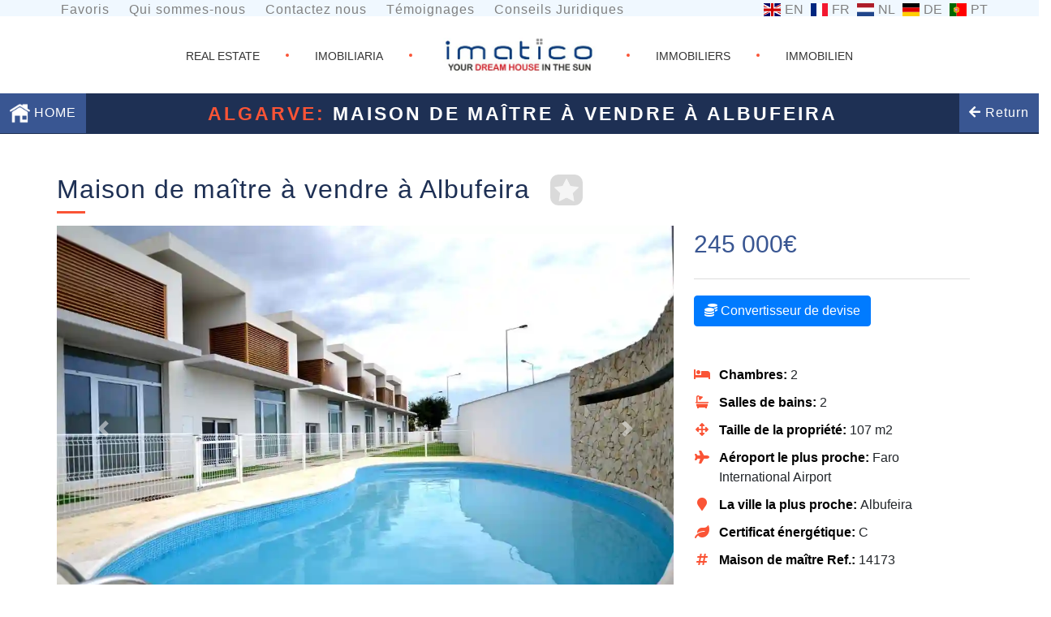

--- FILE ---
content_type: text/html
request_url: https://www.imatico.lu/fr/Maison-de-maitre-Albufeira-Portugal-lsa14173.htm
body_size: 8594
content:

<!DOCTYPE html>
<html lang="fr">
<head>
	<meta charset="utf-8">
	<!-- Global site tag (gtag.js) - Google Analytics -->
	<script defer src="https://www.googletagmanager.com/gtag/js?id=UA-114599927-1"></script>
	<script>
		window.dataLayer = window.dataLayer || [];
		function gtag(){dataLayer.push(arguments);}
		gtag('js', new Date());
			gtag('config', 'UA-114599927-1');
	</script>

	<link rel="alternate" hreflang="fr" href="https://www.imatico.lu/fr/" />
	<link rel="alternate" hreflang="de" href="https://www.imatico.lu/de/" />
	<link rel="alternate" hreflang="en" href="https://www.imatico.lu/uk/" />
	<link rel="alternate" hreflang="pt" href="https://www.imatico.lu/pt/" />
	<link rel="alternate" hreflang="nl" href="https://www.imatico.lu/nl/" />	

    <link rel="preload" href="/css/reset.css" as="style">
	<link rel="stylesheet" type="text/css" href="/css/reset.css">
	<link rel="preload" href="/css/responsive.css" as="style">
	<link rel="stylesheet" type="text/css" href="/css/responsive.css">
	<link rel="preload" href="/css/custom-list.css" as="style">
	<link rel="stylesheet" type="text/css" href="/css/custom-list.css">
	<link rel="preload" href="/css/bootstrap.min.css" as="style">
	<link rel="stylesheet" type="text/css" href="/css/bootstrap.min.css">
    <link rel="preload" href="/css/bootstrap-select.css" as="style">
	<link rel="stylesheet" type="text/css" href="/css/bootstrap-select.css">
	<link rel="preload" href="/css/cookieDisclaimer.min.css" as="style">	
	<link rel="stylesheet" type="text/css" href="/css/cookieDisclaimer.min.css">

	<link rel="preload" href="/assets/css/fontawesome.min.css" as="style">
	<link rel="stylesheet" type="text/css" href="/assets/css/fontawesome.min.css"/>
	<link rel="preload" href="/assets/css/solid.css" as="style">
	<link rel="stylesheet" type="text/css" href="/assets/css/solid.css"/>
	
<!-- BEGIN-META-KEYS -->
	<title>Maison de maître en vente à Albufeira, immobiliers Algarve 14173</title>
	<meta name="description" content="Maison de 2 étages, insérée dans une copropriété de 9 villas avec piscine, garage et patio. Composé d’un salon, cuisine, salle de bains, rez-de-chaussée et deux chambres en suite au premier étage. Il y a une terrasse où vous pouvez mettre un barbecue. 5 minutes de Shopping da Guia. - lsa14173">
	<meta name="keywords" content="Maison de maître,en vente,Albufeira,Algarve,algarve,Portugal,Golf,immobilier">
	<meta name="Content-Language" content="fr-FR, fr-BE, fr-CH, fr-CA, fr-LU">
	<meta name="Author" content="Imatico Immobilier au Portugal">
	<link rel="canonical" href="https://www.imatico.lu/fr/Maison-de-maitre-Albufeira-Portugal-lsa14173.htm" />
<!-- END-META-KEYS -->
	<meta name="viewport" content="width=device-width, initial-scale=1.0, minimum-scale=1.0">
	<meta name="googlebot" content="index,follow" >
	<meta name="robots" content="index,follow" >
	<meta name="audience" content="all" >
	<meta name="revisit-after" content="21 days" >
	<meta content="MSHTML 6.00.2800.1106" name=GENERATOR>
	<meta name="msvalidate.01" content="444879EABEB7784C7CD1536D95941FE6" >
	<meta name="verify-v1" content="VbTRqZWJWqME6YruyjQCMPsCVfio1Qw+NbDD+EuMkBc=">
	<meta name="google-site-verification" content="wuT_QDeD8F1ehEFOS7TZtU0BW0iU0YEPzeule18hKNY">

	
	<link rel="preload" href="/css/paper.css" as="style">
	<link rel="stylesheet" type="text/css" href="/css/paper.css" media="print">	
	<link rel="preload" href="/js/fancybox3/dist/jquery.fancybox.min.css" as="style">
	<link rel="stylesheet" type="text/css" href="/js/fancybox3/dist/jquery.fancybox.min.css"  media="screen">	
	<link rel="preload" href="https://unpkg.com/leaflet@1.3.1/dist/leaflet.css" as="style">
	<link rel="stylesheet" href="https://unpkg.com/leaflet@1.3.1/dist/leaflet.css" />
	<script async defer src='https://www.google.com/recaptcha/api.js?hl=fr'></script>
	<script async src="https://unpkg.com/leaflet@1.3.1/dist/leaflet.js"></script>

</head>

<body>
<!-- Section Header -->	
	<button onclick="topFunction()" id="myBtn" title="Retour au sommet">Top</button>

	<header class="property-header">
		<div class="row wrapper_0">
			<div id="topbar-links" class="col-sm-12 col-md-6 col-lg-8">
				<ul class="list-inline topbar-link">
					<li class="list-inline-item"><a href="/fr/favourites.asp">Favoris</a></li>
					<li class="list-inline-item"><a href="/fr/about-us.asp">Qui sommes-nous</a></li>
					<li class="list-inline-item"><a href="/fr/contacts.asp">Contactez nous</a></li>
					<li class="list-inline-item"><a href="/fr/testimonials.asp">Témoignages</a></li>
					<li class="list-inline-item"><a href="/fr/Portugal-immobilier-conseils-juridiques.asp">Conseils Juridiques</a></li>
				</ul>
			</div>
			<div class="col-12 col-sm12 col-md-6 col-lg-4">		
				<ul class="list-inline flags">
	
					<li class="list-inline-item"><a href="/en/Villa-Albufeira-Portugal-lsa14173.htm"><span class="flag-icon-gb">EN</span></a></li>
					<li class="list-inline-item"><a href="/fr/Maison-de-maitre-Albufeira-Portugal-lsa14173.htm" onclick="sessionStorage.lang='fr';"><span onclick="Session.Contents.lang='fr';" class="flag-icon-fr">FR</span></a></li>
					<li class="list-inline-item"><a href="/nl/Villa-Albufeira-Portugal-lsa14173.htm"><span class="flag-icon-nl">NL</span></a></li>
					<li class="list-inline-item"><a href="/de/Haus-Albufeira-Portugal-lsa14173.htm"><span class="flag-icon-de">DE</span></a></li>
					<li class="list-inline-item"><a href="/pt/Vivenda-Albufeira-Portugal-lsa14173.htm"><span class="flag-icon-pt">PT</span></a></li>
	
				</ul>
			</div>
		</div>

		<div class="wrapper_1 ">
			
			<span class="open_nav" onclick="togNav()">☰</span>
			
			<div class="centered_list center_header">
				<div class="center_text_2"><a href="/en"><p>REAL ESTATE</p></a></div>

				<div class="big_dot"> </div>

				<div class="center_text_2"><a href="/pt"><p>IMOBILIARIA</p></a></div>
				<div class="big_dot"> </div>

				<div class="center_text_1">
					<a href="/fr">
						<picture>
							<source srcset="/images/custom/imatico_logotyp.webp" type="image/webp">
							<img style="height:100%; " src="/images/custom/imatico_logotyp.jpg" alt="logo" title="IMATICO plus de 4.000 biens immobiliers en vente au Portugal.">
						</picture>
					</a>
					<!-- Property for sale in Portugal -->
				</div>
				<div class="big_dot"> </div>

				<div class="center_text_2"><a href="/fr"><p>IMMOBILIERS</p></a></div>
				<div class="big_dot"> </div>

				<div class="center_text_2"><a href="/de"><p>IMMOBILIEN</p></a></div>
			</div>
			<div class="center_header_small">
				<div class="center_text_1">
					<a href="/fr"><img style="height:100%; " src="/images/custom/logo_imatico_2017.png" alt="logo" title="IMATICO. Your DreamHouse in the sun. More than 4000 properties for sale in Portugal."></a>
					<!-- <a href="/uk/"><img style="height:100%; " src="/images/custom/logo_imatico_2017.png" alt="logo" title="IMATICO. Your DreamHouse in the sun. More than 4000 properties for sale in Portugal."></a> -->
					<!-- Property for sale in Portugal -->
				</div>

				<div class="center_text_2"><a href="/en/"><p>REAL ESTATE</p></a></div>
				<div class="big_dot"> </div>

				<div class="center_text_2"><a href="/pt/"><p>IMOBILIARIA</p></a></div>
				<div class="big_dot"> </div>

				<div class="center_text_2"><a href="/fr/"><p>IMMOBILIERS</p></a></div>
				<div class="big_dot"> </div>

				<div class="center_text_2"><a href="/de/"><p>IMMOBILIEN</p></a></div>
			</div>
		</div>

		<div class="wrapper_2 col-xs-12">
			<div class="logo_wrapper">
				<a href="/fr/">
					<img  src="/images/custom/Logotipo_Final_Imatico_branco_small.png" class="logo blue_bar_item" alt="white-logo" />de
				</a>
			</div>

			<form id="master_form" action="/fr/imatico-search.asp" method="GET" style="margin:0;padding:0;">
				<input id="master_min_price" type="hidden" value="" name="min_price">
				<input id="master_max_price" type="hidden" value="" name="max_price">
				<input id="master_category_value" type="hidden" value="Private Homes" name="category_value">
				<input id="master_region" type="hidden" value="" name="region">
				<input id="master_sort" type="hidden" value="" name="sort">
				<input id="master_price_range" type="hidden" value="" name="price_range">
				<input id="pgs" type="hidden" value="" name="pgs">

				<input type="hidden" name="SearchReference_No" id="hrefno" value="">
				<input type="hidden" name="sql" value="clear">
			</form>

			<div class="centered_menu_wide">
				<nav class="centered_menu_fav">
					<ul class="centered_list">
						<li class="sidebar_icon">
							<a href="/"><img class="search_looking_glass" src="/images/home-icon.png" alt="home" title="HOME">&nbsp;HOME</a>
						</li>
					</ul>
				</nav>
				<div style="display: inline-block">
				
					<h1 id="properties-title" style="color: white; font-weight: bold; margin-right: 100px;">
						<span class="imatico-highlight-color">Algarve:</span> Maison de maître à vendre à Albufeira
					</h1>
				
				</div>
				<nav class="centered_menu">				
				
						<div id="magnifying_glass_wide">
							<ul class="centered_list">
								<li class="sidebar_icon">								
									<a href="javascript:void(0)" onclick="window.history.go(-1); return false;"><i class="fas fa-arrow-left"></i> Return</a>
								</li>
							</ul>
						</div>
						
				</nav>
			</div>

			<div class="centered_menu_small">
				<nav class="centered_menu_fav" >
					<ul class="centered_list">
						<li class="sidebar_icon">
							<a href="/fr"><img class="search_looking_glass" src="/images/home-icon.png" alt="home" title="HOME"></a>
						</li>
					</ul>
				</nav>
				<div style="display: inline-block">
					<p id="properties-title-portugal"><a style="color: #FA5335; text-decoration: none;" data-fancybox href="https://www.youtube.com/watch?v=EbG4M--OlsU" title="Watch video"><strong>PORTUGAL</strong></a></p>
				</div>
				<nav class="centered_menu" >
				<div id="magnifying_glass_small">
					<ul class="centered_list" >
						<li class="sidebar_icon">
							<a href="javascript:void(0)" onclick="toggleSearchbar('small');"><span class="menu-text-mobile">Recherche Avancée</span><img class="search_looking_glass" src="/images/custom/search_small.png" alt="Recherche Avancée" title="Recherche Avancée"></a>
						</li>
					</ul>
				</div>
				</nav>
			</div>
		</div>
	</header><!--  end header section  -->
<!-- Section Sidenav -->	
	<div id="mySidenav" class="sidenav-menu">
		<a href="javascript:void(0)" class="closebtn" onclick="togNav()">×</a>
		<ul>
			<li><a href="/fr/favourites.asp">Favoris</a></li>
			<li><a href="/fr/about-us.asp">Qui sommes-nous</a></li>
			<li><a href="/fr/contacts.asp">Contactez nous</a></li>
			<li><a href="/fr/terms.asp">Termes et conditions</a></li>
			<li><a href="/fr/testimonials.asp">Témoignages</a></li>
			<li class="list-inline-item"><a href="/fr/Portugal-immobilier-conseils-juridiques.asp">Conseils Juridiques</a></li>									
		</ul>
	</div>
<!-- Section Sidenav End -->	

<!-- Section Header End -->	

<section>
	<div class="container imovel-wrap">
		<div class="content">
			<div class="row">
				<h2 class="my-4">Maison de maître à vendre à Albufeira</h2>
				<div class="fav">
					<a href="#"><img id="favourite-star" src="/images/stars/star-transparent.png" onclick="toggleFavourite(this, '14173');" data-name="addFav" data-reference="14173" alt="favourite-star"></a>
				</div>
			</div>
			<div class="row">
				<div class="col-sm-8 nopadding">
					<div id="carousel" class="carousel slide" data-ride="carousel">
						<ol class="carousel-indicators">							
							
							<li data-target="#carousel" data-slide-to="0"></li>
							
							<li data-target="#carousel" data-slide-to="1"></li>
							
							<li data-target="#carousel" data-slide-to="2"></li>
							
							<li data-target="#carousel" data-slide-to="3"></li>
							
							<li data-target="#carousel" data-slide-to="4"></li>
							
							<li data-target="#carousel" data-slide-to="5"></li>
							
							<li data-target="#carousel" data-slide-to="6"></li>
							
							<li data-target="#carousel" data-slide-to="7"></li>
							
							<li data-target="#carousel" data-slide-to="8"></li>
							
							<li data-target="#carousel" data-slide-to="9"></li>
							
							<li data-target="#carousel" data-slide-to="10"></li>
							
							<li data-target="#carousel" data-slide-to="11"></li>
							
							<li data-target="#carousel" data-slide-to="12"></li>
							
							<li data-target="#carousel" data-slide-to="13"></li>
							
						</ol>
						<div class="carousel-inner" role="listbox">
						
							<div class="carousel-watermark">
							  <img src="/uk/images/C.png" width="70" alt="Energy Certificate">
							</div>
						
											<div class="carousel-item active">
																			
												<a class="fancybox" href="/uk/reference/14173/00-14173-nc14-105.jpg" data-fancybox="images" data-srcset="/uk/reference/14173/00-14173-nc14-105.webp, /uk/reference/14173/00-14173-nc14-105.jpg">
													<picture>
													    <source
															sizes="(min-width: 640px) 60vw, 100vw"
																srcset="/uk/reference/small/14173/00-14173-nc14-105.webp 400w,
																		/uk/reference/14173/00-14173-nc14-105.webp 1200w"
																type="image/webp"
															>
														<img
															src="/uk/reference/small814173/00-14173-nc14-105.jpg" alt=""
															sizes="(min-width: 640px) 60vw, 100vw"
															srcset="/uk/reference/small/14173/00-14173-nc14-105.jpg 400w,																	
																	/uk/reference/14173/00-14173-nc14-105.jpg 1200w"
														>
													</picture>
												</a>
											
											</div>
											
											<div class="carousel-item">
																			
												<a class="fancybox" href="/uk/reference/14173/01-14173-nc14-105.jpg" data-fancybox="images" data-srcset="/uk/reference/14173/01-14173-nc14-105.webp, /uk/reference/14173/01-14173-nc14-105.jpg">
													<picture>
													    <source
															sizes="(min-width: 640px) 60vw, 100vw"
																srcset="/uk/reference/small/14173/01-14173-nc14-105.webp 400w,
																		/uk/reference/14173/01-14173-nc14-105.webp 1200w"
																type="image/webp"
															>
														<img
															src="/uk/reference/small814173/01-14173-nc14-105.jpg" alt=""
															sizes="(min-width: 640px) 60vw, 100vw"
															srcset="/uk/reference/small/14173/01-14173-nc14-105.jpg 400w,
																	/uk/reference/14173/01-14173-nc14-105.jpg 1200w"
														>
													</picture>
												</a>
											
											</div>
										
											<div class="carousel-item">
																			
												<a class="fancybox" href="/uk/reference/14173/02-14173-nc14-105.jpg" data-fancybox="images" data-srcset="/uk/reference/14173/02-14173-nc14-105.webp, /uk/reference/14173/02-14173-nc14-105.jpg">
													<picture>
													    <source
															sizes="(min-width: 640px) 60vw, 100vw"
																srcset="/uk/reference/small/14173/02-14173-nc14-105.webp 400w,
																		/uk/reference/14173/02-14173-nc14-105.webp 1200w"
																type="image/webp"
															>
														<img
															src="/uk/reference/small814173/02-14173-nc14-105.jpg" alt=""
															sizes="(min-width: 640px) 60vw, 100vw"
															srcset="/uk/reference/small/14173/02-14173-nc14-105.jpg 400w,
																	/uk/reference/14173/02-14173-nc14-105.jpg 1200w"
														>
													</picture>
												</a>
											
											</div>
										
											<div class="carousel-item">
																			
												<a class="fancybox" href="/uk/reference/14173/03-14173-nc14-105.jpg" data-fancybox="images" data-srcset="/uk/reference/14173/03-14173-nc14-105.webp, /uk/reference/14173/03-14173-nc14-105.jpg">
													<picture>
													    <source
															sizes="(min-width: 640px) 60vw, 100vw"
																srcset="/uk/reference/small/14173/03-14173-nc14-105.webp 400w,
																		/uk/reference/14173/03-14173-nc14-105.webp 1200w"
																type="image/webp"
															>
														<img
															src="/uk/reference/small814173/03-14173-nc14-105.jpg" alt=""
															sizes="(min-width: 640px) 60vw, 100vw"
															srcset="/uk/reference/small/14173/03-14173-nc14-105.jpg 400w,
																	/uk/reference/14173/03-14173-nc14-105.jpg 1200w"
														>
													</picture>
												</a>
											
											</div>
										
											<div class="carousel-item">
																			
												<a class="fancybox" href="/uk/reference/14173/04-14173-nc14-105.jpg" data-fancybox="images" data-srcset="/uk/reference/14173/04-14173-nc14-105.webp, /uk/reference/14173/04-14173-nc14-105.jpg">
													<picture>
													    <source
															sizes="(min-width: 640px) 60vw, 100vw"
																srcset="/uk/reference/small/14173/04-14173-nc14-105.webp 400w,
																		/uk/reference/14173/04-14173-nc14-105.webp 1200w"
																type="image/webp"
															>
														<img
															src="/uk/reference/small814173/04-14173-nc14-105.jpg" alt=""
															sizes="(min-width: 640px) 60vw, 100vw"
															srcset="/uk/reference/small/14173/04-14173-nc14-105.jpg 400w,
																	/uk/reference/14173/04-14173-nc14-105.jpg 1200w"
														>
													</picture>
												</a>
											
											</div>
										
											<div class="carousel-item">
																			
												<a class="fancybox" href="/uk/reference/14173/05-14173-nc14-105.jpg" data-fancybox="images" data-srcset="/uk/reference/14173/05-14173-nc14-105.webp, /uk/reference/14173/05-14173-nc14-105.jpg">
													<picture>
													    <source
															sizes="(min-width: 640px) 60vw, 100vw"
																srcset="/uk/reference/small/14173/05-14173-nc14-105.webp 400w,
																		/uk/reference/14173/05-14173-nc14-105.webp 1200w"
																type="image/webp"
															>
														<img
															src="/uk/reference/small814173/05-14173-nc14-105.jpg" alt=""
															sizes="(min-width: 640px) 60vw, 100vw"
															srcset="/uk/reference/small/14173/05-14173-nc14-105.jpg 400w,
																	/uk/reference/14173/05-14173-nc14-105.jpg 1200w"
														>
													</picture>
												</a>
											
											</div>
										
											<div class="carousel-item">
																			
												<a class="fancybox" href="/uk/reference/14173/06-14173-nc14-105.jpg" data-fancybox="images" data-srcset="/uk/reference/14173/06-14173-nc14-105.webp, /uk/reference/14173/06-14173-nc14-105.jpg">
													<picture>
													    <source
															sizes="(min-width: 640px) 60vw, 100vw"
																srcset="/uk/reference/small/14173/06-14173-nc14-105.webp 400w,
																		/uk/reference/14173/06-14173-nc14-105.webp 1200w"
																type="image/webp"
															>
														<img
															src="/uk/reference/small814173/06-14173-nc14-105.jpg" alt=""
															sizes="(min-width: 640px) 60vw, 100vw"
															srcset="/uk/reference/small/14173/06-14173-nc14-105.jpg 400w,
																	/uk/reference/14173/06-14173-nc14-105.jpg 1200w"
														>
													</picture>
												</a>
											
											</div>
										
											<div class="carousel-item">
																			
												<a class="fancybox" href="/uk/reference/14173/07-14173-nc14-105.jpg" data-fancybox="images" data-srcset="/uk/reference/14173/07-14173-nc14-105.webp, /uk/reference/14173/07-14173-nc14-105.jpg">
													<picture>
													    <source
															sizes="(min-width: 640px) 60vw, 100vw"
																srcset="/uk/reference/small/14173/07-14173-nc14-105.webp 400w,
																		/uk/reference/14173/07-14173-nc14-105.webp 1200w"
																type="image/webp"
															>
														<img
															src="/uk/reference/small814173/07-14173-nc14-105.jpg" alt=""
															sizes="(min-width: 640px) 60vw, 100vw"
															srcset="/uk/reference/small/14173/07-14173-nc14-105.jpg 400w,
																	/uk/reference/14173/07-14173-nc14-105.jpg 1200w"
														>
													</picture>
												</a>
											
											</div>
										
											<div class="carousel-item">
																			
												<a class="fancybox" href="/uk/reference/14173/08-14173-nc14-105.jpg" data-fancybox="images" data-srcset="/uk/reference/14173/08-14173-nc14-105.webp, /uk/reference/14173/08-14173-nc14-105.jpg">
													<picture>
													    <source
															sizes="(min-width: 640px) 60vw, 100vw"
																srcset="/uk/reference/small/14173/08-14173-nc14-105.webp 400w,
																		/uk/reference/14173/08-14173-nc14-105.webp 1200w"
																type="image/webp"
															>
														<img
															src="/uk/reference/small814173/08-14173-nc14-105.jpg" alt=""
															sizes="(min-width: 640px) 60vw, 100vw"
															srcset="/uk/reference/small/14173/08-14173-nc14-105.jpg 400w,
																	/uk/reference/14173/08-14173-nc14-105.jpg 1200w"
														>
													</picture>
												</a>
											
											</div>
										
											<div class="carousel-item">
																			
												<a class="fancybox" href="/uk/reference/14173/09-14173-nc14-105.jpg" data-fancybox="images" data-srcset="/uk/reference/14173/09-14173-nc14-105.webp, /uk/reference/14173/09-14173-nc14-105.jpg">
													<picture>
													    <source
															sizes="(min-width: 640px) 60vw, 100vw"
																srcset="/uk/reference/small/14173/09-14173-nc14-105.webp 400w,
																		/uk/reference/14173/09-14173-nc14-105.webp 1200w"
																type="image/webp"
															>
														<img
															src="/uk/reference/small814173/09-14173-nc14-105.jpg" alt=""
															sizes="(min-width: 640px) 60vw, 100vw"
															srcset="/uk/reference/small/14173/09-14173-nc14-105.jpg 400w,
																	/uk/reference/14173/09-14173-nc14-105.jpg 1200w"
														>
													</picture>
												</a>
											
											</div>
										
											<div class="carousel-item">
																			
												<a class="fancybox" href="/uk/reference/14173/10-14173-nc14-105.jpg" data-fancybox="images" data-srcset="/uk/reference/14173/10-14173-nc14-105.webp, /uk/reference/14173/10-14173-nc14-105.jpg">
													<picture>
													    <source
															sizes="(min-width: 640px) 60vw, 100vw"
																srcset="/uk/reference/small/14173/10-14173-nc14-105.webp 400w,
																		/uk/reference/14173/10-14173-nc14-105.webp 1200w"
																type="image/webp"
															>
														<img
															src="/uk/reference/small814173/10-14173-nc14-105.jpg" alt=""
															sizes="(min-width: 640px) 60vw, 100vw"
															srcset="/uk/reference/small/14173/10-14173-nc14-105.jpg 400w,
																	/uk/reference/14173/10-14173-nc14-105.jpg 1200w"
														>
													</picture>
												</a>
											
											</div>
										
											<div class="carousel-item">
																			
												<a class="fancybox" href="/uk/reference/14173/11-14173-nc14-105.jpg" data-fancybox="images" data-srcset="/uk/reference/14173/11-14173-nc14-105.webp, /uk/reference/14173/11-14173-nc14-105.jpg">
													<picture>
													    <source
															sizes="(min-width: 640px) 60vw, 100vw"
																srcset="/uk/reference/small/14173/11-14173-nc14-105.webp 400w,
																		/uk/reference/14173/11-14173-nc14-105.webp 1200w"
																type="image/webp"
															>
														<img
															src="/uk/reference/small814173/11-14173-nc14-105.jpg" alt=""
															sizes="(min-width: 640px) 60vw, 100vw"
															srcset="/uk/reference/small/14173/11-14173-nc14-105.jpg 400w,
																	/uk/reference/14173/11-14173-nc14-105.jpg 1200w"
														>
													</picture>
												</a>
											
											</div>
										
											<div class="carousel-item">
																			
												<a class="fancybox" href="/uk/reference/14173/12-14173-nc14-105.jpg" data-fancybox="images" data-srcset="/uk/reference/14173/12-14173-nc14-105.webp, /uk/reference/14173/12-14173-nc14-105.jpg">
													<picture>
													    <source
															sizes="(min-width: 640px) 60vw, 100vw"
																srcset="/uk/reference/small/14173/12-14173-nc14-105.webp 400w,
																		/uk/reference/14173/12-14173-nc14-105.webp 1200w"
																type="image/webp"
															>
														<img
															src="/uk/reference/small814173/12-14173-nc14-105.jpg" alt=""
															sizes="(min-width: 640px) 60vw, 100vw"
															srcset="/uk/reference/small/14173/12-14173-nc14-105.jpg 400w,
																	/uk/reference/14173/12-14173-nc14-105.jpg 1200w"
														>
													</picture>
												</a>
											
											</div>
										
											<div class="carousel-item">
																			
												<a class="fancybox" href="/uk/reference/14173/13-14173-nc14-105.jpg" data-fancybox="images" data-srcset="/uk/reference/14173/13-14173-nc14-105.webp, /uk/reference/14173/13-14173-nc14-105.jpg">
													<picture>
													    <source
															sizes="(min-width: 640px) 60vw, 100vw"
																srcset="/uk/reference/small/14173/13-14173-nc14-105.webp 400w,
																		/uk/reference/14173/13-14173-nc14-105.webp 1200w"
																type="image/webp"
															>
														<img
															src="/uk/reference/small814173/13-14173-nc14-105.jpg" alt=""
															sizes="(min-width: 640px) 60vw, 100vw"
															srcset="/uk/reference/small/14173/13-14173-nc14-105.jpg 400w,
																	/uk/reference/14173/13-14173-nc14-105.jpg 1200w"
														>
													</picture>
												</a>
											
											</div>
										
						</div>
						<a class="carousel-control-prev" href="#carousel" role="button" data-slide="prev">
							<span class="carousel-control-prev-icon" aria-hidden="true"></span>
							<span class="sr-only">Previous</span>
					   </a>
						<a class="carousel-control-next" href="#carousel" role="button" data-slide="next">
							<span class="carousel-control-next-icon" aria-hidden="true"></span>
							<span class="sr-only">Next</span>
						</a>
					</div>
					<div style="padding: 5px 0 10px">
						<div style="float: left;">
							<button class="btn btn-imatico" onclick="javascript:window.print();">Imprimer cette page</button>
							
							
						
						</div>
						<!-- AddToAny BEGIN -->
						<div class="a2a_kit a2a_kit_size_32 a2a_default_style" id="product-social-buttons">
							<a class="a2a_button_facebook"></a>
							<a class="a2a_button_google_plus"></a>
							<a class="a2a_button_twitter"></a>
							<a class="a2a_button_pinterest"></a>
							<a class="a2a_button_linkedin"></a>
						</div>
					</div>	
					<script async src="https://static.addtoany.com/menu/page.js"></script>
					<!-- AddToAny END -->
					<div class="set notranslate">
						<ul class="listagem-extras row">
							
						</ul>
					</div>
					<!-- DESCRIPTIONS -->
					
					<div class="text descricao notranslate">
					   <p class="text-muted justify">Maison de 2 étages, insérée dans une copropriété de 9 villas avec piscine, garage et patio. Composé d’un salon, cuisine, salle de bains, rez-de-chaussée et deux chambres en suite au premier étage. Il y a une terrasse où vous pouvez mettre un barbecue. 5 minutes de Shopping da Guia.</p>
					</div>
					
					<br>
					<br>
							
					<div class="text-center">
						<p>
							Calcul des mensualités de votre prêt immobilier.
						</p>
						<button type="button" class="btn btn-primary btn-xs simulator" data-toggle="modal" data-target="#oMessagerie" data-id="" >
							<i class="fas fa-coins"></i>
							Simulateur
						</button>
					</div>						
					<br>
					<br>						
					
					<!-- Symbols -->
					<div class="row">						
											
					</div>
			
				</div>
				<div class="col-sm-4 sidenav text-left">			
					<div class="price-wrap notranslate">
						
										<div class="price">245 000€</div>																		
															
							<div class="text-center text-md-left">
								<a href="#divConvert" id="btnConvert" data-fancybox rel="nofollow">
									<button type="button" class="btn btn-primary btn-xs"><i class="fas fa-coins"></i> Convertisseur de devise</button>							
								</a>
							</div>
							<br><br>
							<div id="divConvert" style="display:none">
								<!-- Currency Converter Script - FxExchangeRate.com  -->
								<div style="width:248px;height:auto;border:1px solid #2D6AB4;text-align:center;font-size:16px;font-family:sans-serif,Arial,Helvetica;border-top-right-radius:5px; border-top-left-radius:5px;background-color:#FFFFFF;">
									<div style="width:100%; height:36px;padding:5px 0px 0px 0px;background-color:#2D6AB4;font-weight:bold;">
										<a rel="nofollow" style="color:#FFFFFF;text-decoration:none;" href="https://www.fxexchangerate.com/">Convertisseur de devise</a>
									</div>									
									<script src="https://w.fxexchangerate.com/converter.php?fm=EUR&ft=USD&lg=en&am=245000&ty=1"></script>
								</div>
								<!--  End of Currency Converter Script -  FxExchangeRate.com -->
							</div>
						
							<div class="desc row">
								<div class="col-md-1">
									<i class="fa fa-bed" aria-hidden="true"></i>
								</div>
								<div class="col-md-11">
									<strong>Chambres: </strong>2
								</div>
							</div>
						
							<div class="desc row">
								<div class="col-md-1">
									<i class="fa fa-bath" aria-hidden="true"></i>
								</div>
								<div class="col-md-11">
									<strong>Salles de bains: </strong>2
								</div>
							</div>
						
								<div class="desc row">
									<div class="col-md-1">
										<i class="fa fa-arrows-alt" aria-hidden="true"></i>
									</div>
									<div class="col-md-11">
										<strong>Taille de la propriété: </strong>107 m2
									</div>
								</div>
						
								<div class="desc row">
									<div class="col-md-1">
										<i class="fa fa-plane" aria-hidden="true"></i>
									</div>
									<div class="col-md-11">
										<strong>Aéroport le plus proche: </strong>Faro International Airport
									</div>
								</div>
						
								<div class="desc row">
									<div class="col-md-1">
										<i class="fa fa-map-marker" aria-hidden="true"></i>
									</div>
									<div class="col-md-11">
										<strong>La ville la plus proche: </strong>Albufeira
									</div>
								</div>
						
							<div class="desc row">
								<div class="col-md-1">
									<i class="fa fa-leaf" aria-hidden="true"></i>
								</div>
								<div class="col-md-11">
									<strong>Certificat énergétique: </strong>C
								</div>
							</div>
						
							<div class="desc row">
								<div class="col-md-1">
									<i class="fa fa-hashtag" aria-hidden="true"></i>
								</div>
								<div class="col-md-11">
									<strong>Maison de maître&nbsp;Ref.: </strong>14173
								</div>
							</div>
					</div>
					<div class="form-area formulario notranslate">
						
								<form id="mailform" action="/fr/_include/contact-prod-2.asp" method="Post">
													
						
							<input type="hidden" name="Refno" id="Refno" Value="14173">
							<input type="hidden" name="costa" Value="Algarve">
							<input type="hidden" name="url" Value="https://www.imatico.lu/fr/Maison-de-maitre-Albufeira-Portugal-lsa14173.htm">
							<br style="clear:both">
							
							<h5 style="font-size:24px;">Contactez nous</h5>
							
							
								<div style="text-align:center;"><span class="tel_mobile"><b>(+351)  966 488 775</b></span></div>
							
							<label class="remarque">Remarque</label>
							<input class="remarque" name="remarque"
									  pattern="[a-z0-9._%+-]+@[a-z0-9.-]+\.[a-z]{2,4}$"
									  placeholder="nom@domaine.com">							
							<div class="form-group has-error has-danger">
								<input type="text" class="form-control" id="name" name="FullName"  placeholder="Nom*" required="required" data-error="Votre nom est requis">
								<div class="help-block with-errors"></div>
							</div>
							<div class="form-group has-error has-danger">
								<input type="email" class="form-control" id="email" name="Email" placeholder="Email*" required="required" data-error="Une adresse courriel valide est requise">
								<div class="help-block with-errors"></div>
							</div>
							<div class="form-group">
								<input type="text" class="form-control" id="emailtwo" name="SecondaryEmail"  placeholder="2° Courriel" >
							</div>
							<div class="form-group">
								<input type="text" class="form-control" id="phone" name="ContactNumber" placeholder="Téléphone">
							</div>
							<div class="form-group">
								<input type="text" class="form-control" id="country" name="CountryFrom" placeholder="Pays">
							</div>
							<div class="form-group has-error has-danger">
								<textarea class="form-control" id="Comments" name="Comments" placeholder="Message*" maxlength="140" rows="7" required="required" data-error="S'il vous plaît taper un message"></textarea>
								<div class="help-block with-errors"></div>
							</div>
							<div class="form-group has-error has-danger checkbox">
								<p style="color:black;"><strong>Accord GDPR</strong><span style="color:red;">*</span></p>
								<label><input type="checkbox" id="consent" name="consent" required="required" value="" data-error="Veuillez consentir à l'utilisation de vos informations"> Je consens à ce que ce site Web stocke mes informations soumises afin de pouvoir répondre à ma demande.</label>
								<div class="help-block with-errors"></div>
							</div>
							<button type="submit" class="btn btn-primary pull-right btn-send-spinner" id="load">Envoyer</button>
						</form>
					</div>
				</div>
				<!-- Map & geolocalisation -->
				<div id="map"></div>	
			</div>
		</div>
	</div>
</section>
<!-- Similar properties -->
 <font face="Arial" size=2>
<p>Microsoft OLE DB Provider for ODBC Drivers</font> <font face="Arial" size=2>error '80004005'</font>
<p>
<font face="Arial" size=2>[MySQL][ODBC 8.0(w) Driver][mysqld-5.5.29]Got error 28 from storage engine</font>
<p>
<font face="Arial" size=2>/uk/_include/similar-properties.asp</font><font face="Arial" size=2>, line 65</font> 